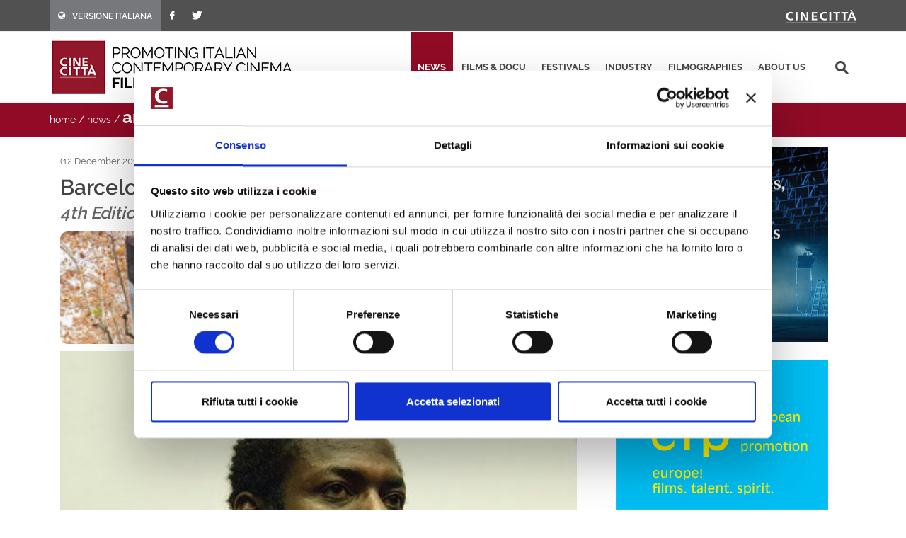

--- FILE ---
content_type: text/html; charset=utf-8
request_url: https://filmitalia.org/en/release/96002/
body_size: 12212
content:
<!DOCTYPE html>
<html dir="ltr" lang="en">
<head>
<base href="https://filmitalia.org/">
<meta http-equiv="Content-Type" content="text/html; charset=utf-8">
<meta http-equiv="x-ua-compatible" content="ie=edge">
<meta name="viewport" content="width=device-width, initial-scale=1, minimum-scale=1, maximum-scale=1">
<meta name="description" content="Filmitalia: the Official Database of contemporary Italian films">
<!-- favicons -->
<link rel="apple-touch-icon" sizes="180x180" href="apple-touch-icon.png">
<link rel="icon" type="image/png" sizes="32x32" href="favicons/favicon-32x32.png">
<link rel="icon" type="image/png" sizes="16x16" href="favicons/favicon-16x16.png">
<link rel="manifest" href="favicons/site.webmanifest">
<link rel="mask-icon" href="favicons/safari-pinned-tab.svg" color="#5bbad5">
<link rel="shortcut icon" href="favicon.ico">
<meta name="msapplication-TileColor" content="#2b5797">
<meta name="msapplication-config" content="favicons/browserconfig.xml">
<meta name="theme-color" content="#ffffff">
<!-- /favicons -->
<meta property="og:title" content="Barcelona: the Photogallery - news - Filmitalia">
<meta property="og:type" content="article">
<meta property="og:url" content="https://filmitalia.org/en/release/96002/">
<meta property="og:site_name" content="Filmitalia">
<meta property="og:image" content="https://filmitalia.org/Files/2015/12/12/1449919052495.jpg?1449919052547">
<meta property="og:locale" content="en_GB">
<title>Barcelona: the Photogallery - news - Filmitalia</title>
<!--<link href="https://fonts.googleapis.com/css?family=Crete+Round:400i|Lato:300,400,400i,700|Raleway:300,400,500,600,700&display=swap" rel="stylesheet">-->
<link href="css/bootstrap.css?211012" rel="stylesheet" type="text/css">
<link href="css/font-icons.css" rel="stylesheet" type="text/css">
<link href="css/fonts.css" rel="stylesheet" type="text/css">
<link href="css/network.css?190819" rel="stylesheet" type="text/css">
<link href="css/main.css?2300607" rel="stylesheet" type="text/css">
<link href="css/responsive.css?211017" rel="stylesheet" type="text/css">

<script id="Cookiebot" src="https://consent.cookiebot.com/uc.js" data-cbid="03711ea4-d203-4b1c-9f3c-774356d76001" async></script>
<script data-cookieconsent="ignore" src="js/jquery-3.4.1.min.js"></script>

<script data-cookieconsent="ignore" src="js/scripts.js?211012"></script>
<script>
$(function(){$('#primary-menu-trigger').AD_menu({selmenu:'#primary-menu ul',wtrigger:1100,duration:200,effect:'slide',addel:'body',addcls:'menu-open'});
$('div.social').AD_link2pop();});
var _gaq = _gaq || [];
_gaq.push(['_setAccount', 'UA-23460437-1']);
_gaq.push(['_trackPageview']);
(function() {
	var ga = document.createElement('script'); ga.type = 'text/javascript'; ga.async = true;
	ga.src = ('https:' == document.location.protocol ? 'https://ssl' : 'http://www') + '.google-analytics.com/ga.js';
	var s = document.getElementsByTagName('script')[0]; s.parentNode.insertBefore(ga, s);
})();
</script>
<!-- Google tag (gtag.js) -->
<script async src="https://www.googletagmanager.com/gtag/js?id=G-YF1BTJ2ETR"></script>
<script>
  window.dataLayer = window.dataLayer || [];
  function gtag(){dataLayer.push(arguments);}
  gtag('js', new Date());

  gtag('config', 'G-YF1BTJ2ETR',{'lang':'en','template':'release','did':'96002'});
</script>

</head>
<body class="news" lang="en">
<div class="clearfix">
<!-- top-bar portale luce -->
<div id="top-bar">
	<div id="container-top-bar" class="container clearfix container-null">
		<div id="top-links-top-bar" class="top-links">
			<ul class="sf-js-enabled clearfix">
				<li style="background-color:#77787c;"><a href="it/release/96002/"><span class="ts-icon"><em class="icon-globe" style="margin-right: 10px;"></em></span><span class="ts-text">VERSIONE ITALIANA</span></a></li>
				
				<li><a href="https://www.facebook.com/Cinecitta/" target="_blank" class="si-facebook"><span class="ts-icon"><em class="icon-facebook"></em></span></a></li>
				<li><a href="https://twitter.com/Cinecitta" target="_blank" class="si-twitter"><span class="ts-icon"><em class="icon-twitter"></em></span></a></li>
			</ul>
		</div>
		<div id="top-links-r" class="top-links-r"><a href="http://www.cinecitta.com"><img class="image_fade" src="img/logo_cinecitta.png" alt="Luce Cinecitt&agrave;"></a></div>
	</div>
</div>
<!-- / fine top-bar portale luce -->

<!-- header portale luce -->
<div id="header" class="">
	<div id="header-wrap" class="">
		<div id="container2" class="container clearfix">
			<div id="primary-menu-trigger" class=""><em class="icon-reorder"></em></div>
			<nav id="primary-menu">
				<ul>
					<li class="current"><a href="en/releases/">news</a></li><li><a href="en/filmhome/">films &amp; docu</a></li><li><a href="en/festivalshome/">festivals</a></li><li><a href="en/industryhome/">industry</a></li><li><a href="en/filmographieshome/">filmographies</a></li><li><a href="en/contacts/">about us</a></li>
					<li class="search-top">
							<div class="search-input"><form method="get" action="en/searchres/s/127/y/7/ys/general/" class="search-form">
								<input type="hidden" name="fromp" value="en/release/96002/">
								<input name="search" type="text" value="" maxlength="100" placeholder="search" title="search" class="search-field-top">
							</form></div>
					</li>
				</ul>
			</nav>
			<div id="logo">
					<h1><a href="en/index/">
						<img src="img/logo_filmitalia-en.png?2110012_2" alt="FILMITALIA: Promoting Italian Contemporary Cinema Worldwide">
					</a></h1>
			</div>
		</div>
	</div>
</div>
<!-- / fine header portale luce -->

<!-- search box -->
<div class="search-box clearfix">
	<div class="container">
		<div class="path">
	<a href="en/index/">home</a> / <a href="en/releases/">news</a> / <span class="active">article</span>
</div>
		
		
	</div>
</div>
<!-- search box -->
<div class="container clearfix two-cols">
	<div class="col-lg-8 col-md-8 col-xs-12">
		<div class="article" itemscope itemtype="http://schema.org/Article">
			<p class="data-home"><time itemprop="datePublished" datetime="2015-12-12">(12 December 2015)</time></p>
			<h1 itemprop="headline">Barcelona: the Photogallery</h1>
			<h2 itemprop="alternativeHeadline">4th Edition of the Mostra from December 11 to 17</h2>
			<div class="photo-article"><img itemprop="image" alt="Barcelona: the Photogallery" src="Files/2015/12/12/1449919052495.jpg?1449919052547"></div>
			<div itemprop="text" class="text"><p><strong><a href="p.aspx?t=festival&amp;l=en&amp;did=70847">Mostra de Cinema Italià de Barcelona</a></strong><br />Photocredits: <strong> FFrancesco Tavolaro</strong></p>
<p><strong><img src="Files/2015/12/17/1450312148237.jpg" alt="Koudous Seihon" /><br />Koudous Seihon</strong></p>
<p><strong><img src="Files/2015/12/17/1450312116603.jpg" alt="Giuseppe Gaudino" /><br />Giuseppe Gaudino</strong></p><p>
<img src="Files/2015/12/20/1450578521338.jpg" alt="Mario Canale.jpg"><br /><b>Mario Canale</b></p>
<p><strong><img src="Files/2015/12/17/1450312076570.jpg" alt="Luca Marinelli" /><br />Luca Marinelli</strong></p>
<p><strong><a href="Files/2015/12/17/1450312054912.jpg" onclick="target='_blank';"><img src="Files/2015/12/17/1450312054912.jpg" alt="Messina" /><br /></a>Piero Messina</strong></p>
<p><strong><img src="Files/2015/12/13/1450046388475.jpg" alt="Laura Bispuri" /><br />Laura Bispuri</p>
<p><img src="Files/2015/12/13/1450046356047.jpg" alt="Carlo Lavagna" /><br />Carlo Lavagna</strong></p>
<p><strong><img src="Files/2015/12/13/1450046372847.jpg" alt="Cinema Verdi" /><br />Cinema Verdi</strong></p>
<p><img src="Files/2015/12/12/1449919064733.jpg" alt="" /><br /><strong>Edoardo Falcone, Daniela Aronica</strong></p>
<p><strong><img src="Files/2015/12/12/1449919072954.jpg" alt="" /><br />Cinema Verdi</p>
<p><img src="Files/2015/12/12/1449919081187.jpg" alt="" /><br />Edoardo Falcone<br /></strong></p>
<p><strong><img src="Files/2015/12/12/1449919089332.jpg" alt="" /><br />Barcellona</strong></p>
<p><strong><img src="Files/2015/12/12/1449919462668.jpg" alt="" /><br />Stefano Nicoletti<br /></strong></p></div>
			
			<div class="social">
	<span class="text-small">share this page:</span>
	<a href="mailto:?subject=Barcelona%3a%20the%20Photogallery&amp;body=https%3a%2f%2ffilmitalia.org%2fen%2frelease%2f96002%2f" title="share by email"><img src="img/icon-email.png" alt="share by email" width="20" height="20"></a>
	<a href="javascript:window.print();" title="print this page"><img src="img/icon-print.png" alt="print this page" width="20" height="20"></a>
	<a href="https://www.facebook.com/sharer.php?u=https%3a%2f%2ffilmitalia.org%2fen%2frelease%2f96002%2f&amp;t=Barcelona%3a%20the%20Photogallery" title="share on facebook"><img src="img/icon-facebook.png" alt="share on facebook" width="20" height="20"></a>
	<a href="https://twitter.com/intent/tweet?original_referer=https%3a%2f%2ffilmitalia.org%2fen%2frelease%2f96002%2f&amp;text=Barcelona%3a%20the%20Photogallery&amp;url=https%3a%2f%2ffilmitalia.org%2fen%2frelease%2f96002%2f" title="share on twitter"><img src="img/icon-twitter.png" alt="share on twitter" width="20" height="20"></a>
	
</div>
		</div>
		<div class="navigation-bottom clearfix">
			<a href="en/releases/96002/">news index</a>
			<a class="prev" href="en/release/95260/">&lt;&lt;&nbsp;previous news</a>
			<a class="next" href="en/release/96523/">next news&nbsp;&gt;&gt;</a>
		</div>
	</div>
	<div class="banner-box col-lg-4 col-md-4 col-xs-12">
	
	<div class="banner-dx"><a href="bc.aspx?bid=135589" onclick="target='_blank';"><img src="Files/2021/08/02/1627899978004.gif?1627899978097" alt="Studios" width="300" height="275"></a></div>
	<div class="banner-dx"><a href="http://www.efp-online.com/" onclick="target='_blank';"><img src="img/logo_efp_3.gif" alt="Filmitalia Proudly Member of European Film Promotion" width="300" height="212"></a></div>
</div>
</div>

<div id="footer" class="dark">
	<div id="container-footer" class="container">
		<div id="footer-widgets-wrap" class="footer-widgets-wrap clearfix">
			<div id="col_full-footer" class="col_full">
				<div id="widget-clearfix-footer" class="widget clearfix">
				<img alt="" class="alignleft" style="padding-right: 18px; padding-bottom:40px; margin-top: 8px; border-right-color: #4a4a4a; border-right-width: 1px; border-right-style: solid;" src="img/footer-logo-cinecitta.png">
					<p>Socio Unico Ministero dell'Economia e delle Finanze i cui diritti del Socio sono esercitati dal Ministero della Cultura<br>
						Sede legale: Via Tuscolana, 1055 – 00173 Roma (ITALIA) – T +39 06 722861 – F +39 06 7221883 – Capitale Sociale: € 22.671.548 i.v. – Codice Fiscale e N. Iscr. Reg. Imprese Roma 11638811007 – P.Iva 11638811007.<br>Consulta la <a href="https://cinecitta.com/default.aspx?pag=62&nav=IT&lng=it-it" style="text-decoration:underline;">privacy policy</a> e la <a href="it/cookie/" style="text-decoration:underline;">cookie policy</a>. Cambia le <a href="javascript:Cookiebot.show();" style="text-decoration:underline;">preferenze sui cookie</a>.</p>
</div></div></div></div><div id="copyrights" class=""><div id="clearfix5" class="container clearfix"><div id="col_two_third-copyright" class="col_two_third">
<!--<div class="copyrights-menu copyright-links clearfix">
			<a href="https://cinecitta.com/EN/en/cms/140/luce-cinecitta.aspx" title="Cinecittà">Cinecittà</a> / <a href="https://cinecitta.com/EN/en/cms/141/about-us.aspx" title="About us">About us</a> / <a href="https://cinecitta.com/EN/en/cms/142/news.aspx" title="News">News</a> / <a href="https://cinecitta.com/EN/en/cms/144/contacts.aspx" title="Contacts">Contacts</a>
</div>-->
Copyrights © 2021 tutti i diritti riservati - Cinecittà S.p.A.</div><div id="col_one_third-social" class="col_one_third col_last tright"><div id="clearfix6" class="fright clearfix"><a href="https://www.facebook.com/Cinecitta" class="social-icon si-small si-borderless nobottommargin si-facebook"> <i class="icon-facebook"></i> <i class="icon-facebook"></i></a> <a href="https://twitter.com/Cinecitta" class="social-icon si-small si-borderless nobottommargin si-twitter"> <i class="icon-twitter"></i> <i class="icon-twitter"></i></a></div></div></div></div></div>
</div>
<a href="en/release/#top" title="top"><div id="gotoTop" class="icon-angle-up" style="display: block;"></div></a>
</body>
</html>